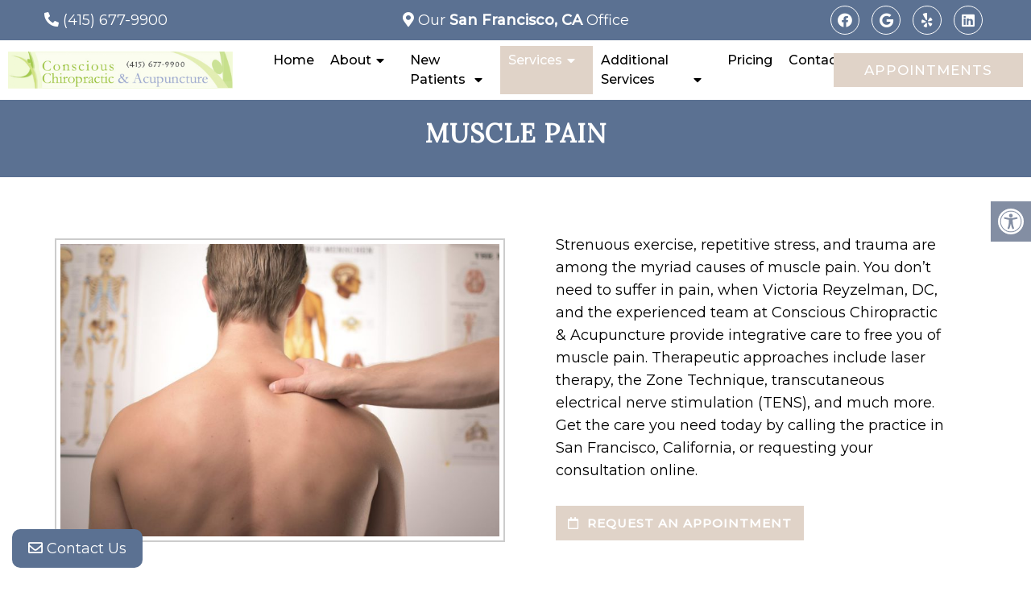

--- FILE ---
content_type: application/x-javascript
request_url: https://consciouschiro.com/wp-content/cache/minify/6affa.js
body_size: 3335
content:
jQuery.fn.exists=function(callback){var args=[].slice.call(arguments,1);if(this.length){callback.call(this,args);}
return this;};jQuery(document).ready(function($){jQuery("body").prepend("<a id='move-to-top' class='animate ' href='#blog'><i class='fa fa-angle-double-up'></i></a>");var scrollDes='html,body';if(navigator.userAgent.match(/opera/i)){scrollDes='html';}
jQuery(window).scroll(function(){if(jQuery(this).scrollTop()>160){jQuery('#move-to-top').addClass('filling').removeClass('hiding');}else{jQuery('#move-to-top').removeClass('filling').addClass('hiding');}});let hostname=window.location.host;let fresh_array=[];if(hostname.includes('www')){fresh_array=window.location.host.split('.');fresh_array.shift();hostname=fresh_array[0];}else{hostname=window.location.host.split('.');hostname=hostname[0];}
let allATags=document.body.querySelectorAll("a")
allATags.forEach(function(entry){if(entry.href.includes('http')){if(entry.href.includes(hostname)){}else{entry.rel='noreferrer noopener';if(entry.target!='_blank'){entry.target='_blank';}}}});let pageImages=document.body.querySelectorAll("img");let pageTitle=document.title;if(jQuery('.page-title').length>0){pageTitle=document.getElementsByClassName('page-title');pageTitle=pageTitle[0].textContent;}
if(jQuery('img').length>0){pageImages.forEach(function(entry){if(entry.alt==''||entry.alt==' '){entry.alt=pageTitle;}});}});jQuery(document).ready(function($){var scrollToAnchor=function(id,event){var elem=$("a[name='"+id+"']");if(typeof(elem.offset())==="undefined"){elem=$("#"+id);}
if(typeof(elem.offset())!=="undefined"){event.preventDefault();var scroll_to=elem.offset().top;$('html, body').removeClass('mobile-menu-active').animate({scrollTop:scroll_to},600,'swing',function(){if(scroll_to>46)window.location.hash=id;});}};$("a").click(function(event){var href=$(this).attr("href");if(href&&href.match("#")&&href!=='#'){var parts=href.split('#'),url=parts[0],target=parts[1];if((!url||url==window.location.href.split('#')[0])&&target)
scrollToAnchor(target,event);}});});function check_menu_items(){jQuery('.sub-menu').each(function(){var li_number=$('> li',this).length
if(li_number>7){jQuery(this).addClass('wda-long-menu');}});}
if(mts_customscript.responsive&&mts_customscript.nav_menu!='none'){jQuery(document).ready(function($){$('#secondary-navigation').append('<div id="mobile-menu-overlay" />');if(mts_customscript.nav_menu=='both'&&!$('.navigation.mobile-only').length){$('.navigation').not('.mobile-menu-wrapper').find('.menu').clone().appendTo('.mobile-menu-wrapper').hide();}
$('nav').find('.header-social-icons').clone().appendTo('.mobile-menu-wrapper').hide();$('nav').find('.mts-cart').clone().appendTo('.mobile-menu-wrapper').hide();$('.toggle-mobile-menu').click(function(e){e.preventDefault();e.stopPropagation();$('body').toggleClass('mobile-menu-active');if($('body').hasClass('mobile-menu-active')){if($(document).height()>$(window).height()){var scrollTop=($('html').scrollTop())?$('html').scrollTop():$('body').scrollTop();$('html').addClass('noscroll').css('top',-scrollTop);}
$('#mobile-menu-overlay').fadeIn();}else{var scrollTop=parseInt($('html').css('top'));$('html').removeClass('noscroll');$('html,body').scrollTop(-scrollTop);$('#mobile-menu-overlay').fadeOut();}});jQuery('nav.navigation a').click(function(){if(jQuery(this).attr('href')==undefined){}else{closeMenu();}});jQuery('#mobile-menu-overlay').click(function(){closeMenu();});});function closeMenu(){var $target=jQuery(event.target);if(($target.hasClass("fa")&&$target.parent().hasClass("toggle-caret"))||$target.hasClass("toggle-caret")){return;}
jQuery('body').removeClass('mobile-menu-active');jQuery('html').removeClass('noscroll');jQuery('#mobile-menu-overlay').fadeOut();}}
jQuery(document).ready(function($){function mtsDropdownMenu(){var wWidth=$(window).width();if(wWidth>865){}else{$('.navigation li').unbind('hover');$('.navigation li.active > ul.sub-menu, .navigation li.active > ul.children').show();}}
mtsDropdownMenu();$(window).resize(function(){mtsDropdownMenu();});});jQuery(document).ready(function($){$('.widget_nav_menu, .navigation .menu').addClass('toggle-menu');$('.toggle-menu ul.sub-menu, .toggle-menu ul.children').addClass('toggle-submenu');$('.toggle-menu ul.sub-menu').parent().addClass('toggle-menu-item-parent');$('.toggle-menu .toggle-menu-item-parent').append('<span class="toggle-caret"><i class="fa fa-plus"></i></span>');$('.toggle-caret').click(function(e){e.preventDefault();$(this).parent().toggleClass('active').children('.toggle-submenu').slideToggle('fast');});});jQuery(document).ready(function($){(function(d,s){var js,fjs=d.getElementsByTagName(s)[0],load=function(url,id){if(d.getElementById(id)){return;}
js=d.createElement(s);js.src=url;js.id=id;fjs.parentNode.insertBefore(js,fjs);};jQuery('span.facebookbtn, .facebook_like').exists(function(){load('//connect.facebook.net/en_US/all.js#xfbml=1&version=v2.3','fbjssdk');});jQuery('span.gplusbtn').exists(function(){load('https://apis.google.com/js/plusone.js','gplus1js');});jQuery('span.twitterbtn').exists(function(){load('//platform.twitter.com/widgets.js','tweetjs');});jQuery('span.linkedinbtn').exists(function(){load('//platform.linkedin.com/in.js','linkedinjs');});jQuery('span.pinbtn').exists(function(){load('//assets.pinterest.com/js/pinit.js','pinterestjs');});jQuery('span.stumblebtn').exists(function(){load('//platform.stumbleupon.com/1/widgets.js','stumbleuponjs');});}(document,'script'));});var wda_mute;wda_mute=function(videoclass){var className=videoclass,videoTarget=jQuery('.'+className+' video')[0];jQuery('.'+className).addClass('wda_video_style');jQuery('<div class="buttonToAuto"><a class="btn" href="javascript:void(null)" id="wdapvideo"> <i class="fa fa-volume-up"></i> Play Audio</a></div>').click(function(){if(videoTarget.muted==false){videoTarget.muted=true;videoTarget.currentTime=0
jQuery('.buttonToAuto a').html('<i class="fa fa-volume-up"></i> Play Audio');}else{videoTarget.muted=false;videoTarget.currentTime=0
jQuery('.buttonToAuto a').html('<i class="fa fa-volume-down"></i> Mute Audio');}}).appendTo('.'+className);}
wda_check_distance=function(){jQuery('.sub-menu').each(function(){var distanceElement=jQuery(window).width()-(jQuery(this).offset().left+jQuery(this).width());if(distanceElement<jQuery(this).width()){jQuery(this).addClass('moveLeft');}});jQuery(window).resize(function(){jQuery('.sub-menu').each(function(){var distanceElement=jQuery(window).width()-(jQuery(this).offset().left+jQuery(this).width());if(distanceElement<jQuery(this).width()){jQuery(this).addClass('moveLeft');}else{jQuery(this).removeClass('moveLeft');}});});};wda_popup_function=function(){jQuery('[data-dm-popup]').each(function(){jQuery(this).wrapInner('<div class="dm-popup-wrapper">');});jQuery('[data-dm-popup] .dm-popup-wrapper').prepend('<button><i class="fa fa-times"></i></button>').click(function(){jQuery(this).parent().removeClass('show-dm-modal');jQuery('.dm-modal-backdrop').removeClass('show-dm-drop');});jQuery('[data-dm-category=pop]').click(function(){let id_selector=jQuery(this).attr('id');jQuery('[data-dm-popup = '+id_selector+']').addClass('show-dm-modal');jQuery('.dm-modal-backdrop').addClass('show-dm-drop');});}
wda_backdrop=function(){let backdrop=document.createElement('div');backdrop.className='dm-modal-backdrop';document.body.appendChild(backdrop);}
jQuery(document).ready(function($){if(jQuery('.contentfaqs').length){jQuery('.contentfaqs h4').each(function(){jQuery(this).append('<i class="fa fa-plus"></i>');});jQuery('.contentfaqs h4').click(function(){jQuery(this).next().slideToggle('fast');jQuery('i',this).toggleClass('fa-minus');});jQuery(".contentfaqs h4 + p").each(function(index){jQuery(this).nextUntil("h4").andSelf().wrapAll("<div class='dm_faq_item'></div>");});}
jQuery('a').click(function(){var event_category='Desktop',href=jQuery(this).attr('href');if(typeof gtag==="function"){if(jQuery(window).width()<1024){event_category='Mobile'}
if(href.toLowerCase().indexOf('tel:')===0){gtag('event','Call Us',{event_category:event_category,value:25});}
if(href.toLowerCase().indexOf('/appointments/')===0){gtag('event','Appointment',{event_category:event_category,value:35});}
if((this.protocol==='http:'||this.protocol==='https:')&&this.hostname.indexOf(document.location.hostname)===-1){gtag('event','Outbound',{event_category:event_category,value:50});}
if(href.toLowerCase().indexOf('mailto:')===0){gtag('event','Mailto',{event_category:event_category,value:100});}}});let class_checker=document.querySelectorAll('.dm-classic-pop');if(class_checker.length>0){wda_backdrop();jQuery('#page').addClass('fix-visio');wda_popup_function();}
if($('.dm-lightbox').length){let pageHead=$('.page-header h1').text();$('.dm-lightbox img').each(function(){let imgSrc=$(this).attr('src');if($(this).parent('a').length>0){$(this).parent().attr('data-lightbox',pageHead);}else{$(this).wrap('<a href="'+imgSrc+'" data-lightbox="'+pageHead+'"></a>');}});}
if($('.dm-modal').length>0){wda_backdrop();$('.dm-modal').prepend('<button><i class="fa fa-times"></i></button>').click(function(){$(this).closest('.dm-modal').removeClass('show-dm-modal');$('.dm-modal-backdrop').removeClass('show-dm-drop');});}
$('.dm_read_more').click(function(e){e.preventDefault();if($(this).closest('.dm-readmore').children('.dm-readmore-wrapper').hasClass('dm-modal')){$(this).closest('.dm-readmore').children('.dm-modal').addClass('show-dm-modal');$('.dm-modal-backdrop').addClass('show-dm-drop');}else{if($(this).closest('.dm-readmore').children('.dm-readmore-wrapper').is(':visible')){$(this).closest('.dm-readmore').children('.dm-readmore-wrapper').slideUp('slow');$(this).text('read more');}else{$(this).closest('.dm-readmore').children('.dm-readmore-wrapper').slideDown('slow');$(this).text('read less');}}});$('.dm_classic_modal').click(function(e){e.preventDefault();let target_modal=$(this).attr('id');$('[data-modal-counter='+target_modal+']').children('.dm-readmore').children('.dm-modal').addClass('show-dm-modal');$('.dm-modal-backdrop').addClass('show-dm-drop');});var fontSize=16;jQuery('.wah-action-button.larger').click(function(){fontSize++;$('html *').css('font-size',fontSize+'px');});jQuery('.wah-action-button.smaller').click(function(){fontSize--;$('html *').css('font-size',fontSize+'px');});jQuery('#greyscale').click(function(){$('html').toggleClass('active_greyscale');});var lazyloadAvatar=function(){$('.comment-author .avatar').each(function(){var distanceToTop=$(this).offset().top;var scroll=$(window).scrollTop();var windowHeight=$(window).height();var isVisible=distanceToTop-scroll<windowHeight;if(isVisible){var hashedUrl=$(this).attr('data-src');if(hashedUrl){$(this).attr('src',hashedUrl).removeClass('loading');}}});};if($('.comment-author .avatar').length>0){$('.comment-author .avatar').each(function(i,el){$(el).attr('data-src',el.src).removeAttr('src').addClass('loading');});$(function(){$(window).scroll(function(){lazyloadAvatar();});});lazyloadAvatar();}
check_menu_items();wda_check_distance();});